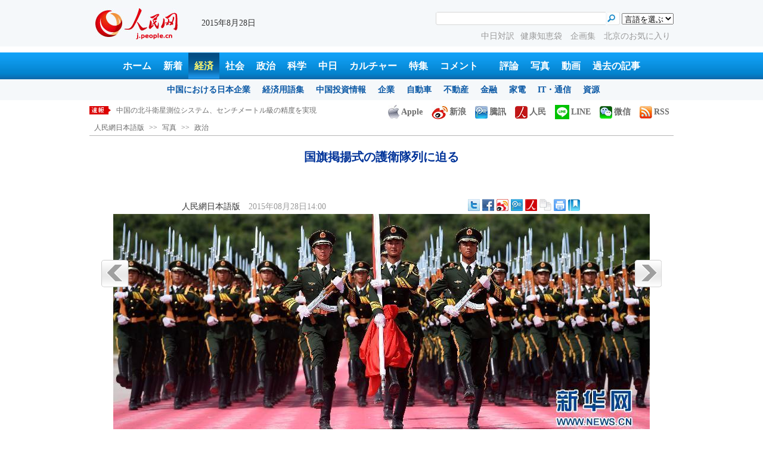

--- FILE ---
content_type: text/html
request_url: http://j.people.com.cn/n/2015/0828/c94658-8943056.html
body_size: 8297
content:
<!DOCTYPE html PUBLIC "-//W3C//DTD XHTML 1.0 Transitional//EN" "http://www.w3.org/TR/xhtml1/DTD/xhtml1-transitional.dtd">

<html xmlns="http://www.w3.org/1999/xhtml">

<head>

<meta http-equiv="content-type" content="text/html;charset=UTF-8">

<meta http-equiv="Content-Language" content="utf-8" />

<meta content="all" name="robots" />

<title>国旗掲揚式の護衛隊列に迫る--人民網日本語版--人民日報</title>

<meta name="copyright" content="" />

<meta name="description" content="中国人民抗日戦争ならびに世界反ファシズム戦争勝利記念70周年式典を間近に控え、このほど、北京近郊の武装警察訓練基地に足を運び、訓練中の記念式典の国旗掲揚式における武装警察護衛隊列に密着してきた。" />

<meta name="keywords" content="国旗掲揚式,軍事パレード,護衛隊列" />

<meta name="filetype" content="0" />

<meta name="publishedtype" content="1" />

<meta name="pagetype" content="1" />

<meta name="catalogs" content="F_94658" />

<meta name="contentid" content="F_8943056" />

<meta name="publishdate" content="2015-08-28" />

<meta name="author" content="F_200756" />

<meta name="source" content="ソース：人民網日本語版 オリジナル" />

<meta name="editor" content="F_200756">

<meta name="sourcetype" content="10">

<meta http-equiv="X-UA-Compatible" content="IE=EmulateIE7" />

<link href="/img/2013japanpd/page.css" type="text/css" rel="stylesheet" media="all" />

<!--[if IE]>

<link href="/img/2013japanpd/hack_ie.css" type="text/css" rel="stylesheet" rev="stylesheet" media="all" />

<![endif]-->

<script src="/img/2013japanpd/js/jquery-1.7.1.min.js" type="text/javascript"></script>

<script src="/img/2013japanpd/js/jquery.tu.js" type="text/javascript"></script>

<script src="/img/2013japanpd/js/d2sub.js" type="text/javascript"></script>

<script src="/img/2013japanpd/js/jcarousellite.js" type="text/javascript"></script>

<script type="text/javascript">

$(document).ready(function(){

    $(".jCarouselLite2").jCarouselLite({

        btnNext: ".next1",

        btnPrev: ".prev1",

        visible:1,

        onMouse: true,

        bottomCtrl: '#focusCtrl'

    });

});

</script>

<script type="text/javascript">

<!--

function goto(){

	var res = true;

	if (document.form1.content.value==null || document.form1.content.value=="") {

		alert("「コメント欄」!");

		res = false;

	}

	if(res){

	  document.charset="utf-8";

	}

	return res;

}

function chakan()

{

window.open(url="http://posts.people.com.cn/bbs_new/app/src/main/?action=list&bid=5612495&channel_id=94638&id=8943056&lang=japan");

}



var kdocTitle = document.title;//标题 

	    var url = window.location.href.replace(/\?.*/,'') + '?from=fetion';

		var source='人民网日本語';

function shareyah(){		

		window.location.href = "http://bookmarks.yahoo.co.jp/bookmarklet/showpopup?t=" + EncodeUtf8(kdocTitle) + "&u=" + EncodeUtf8(url)+"&ei=UTF-8";

}

function shareqq(){

	window.open("http://v.t.qq.com/share/share.php?title=" + EncodeUtf8('国旗掲揚式の護衛隊列に迫る') + "" + EncodeUtf8('/n/2015/0828/c94658-8943056.html')+"&ei=UTF-8","_blank");

	}		

function sharesina()

		{

		window.open('http://v.t.sina.com.cn/share/share.php?title='+EncodeUtf8(document.title)+'&url='+EncodeUtf8(location.href)+'&source='+EncodeUtf8(source),'_blank','width=450,height=400');

		}

function sharetwi(){

		window.location.href = "http://twitter.com/home?status=" + EncodeUtf8(url) + " " + EncodeUtf8(kdocTitle);

	   }

function Movelink()

		{

		window.location.href = "http://space.feixin.10086.cn/api/sharenews?url=" + EncodeUtf8(url) + "&title=" + EncodeUtf8(kdocTitle) +"&source="+EncodeUtf8(source);

		}

-->

</script>

<script type="text/javascript"> 

function copyToClipBoard(){  

    var clipBoardContent="";  

      clipBoardContent+=this.location.href;  

    window.clipboardData.setData("Text",clipBoardContent);  

    alert("クリップボードにコピーしました。あなたのＱＱまたはＭＳＮメッセンジャーに貼り付けて友人に紹介してください"); 

}

</script>

<script type="text/javascript">

function addFav(){   // 加入收藏夹

if (document.all) {

window.external.addFavorite(window.location.href,document.title);

} else if (window.sidebar) {

window.sidebar.addPanel(document.title, window.location.href, "");

}

}

</script>

<script type="text/javascript" src="/img/2010gaoqwbc/jquery1.js"></script>

<script type="text/javascript" src="/img/2013japanpd/jquery2.js"></script>

<script type="text/javascript" src="/img/2010gaoqwbc/jquery.plugin.js"></script>

<script type="text/javascript">

jQuery(function(jq){

	var r = jq('#desbox');

	var lis = r.find('#picG');

	lis.hover(function(el){

		el = jq(this);

		el.find('b').stop().animate({'bottom':0}, 1000);

	}, function(el){

		el = jq(this);

		el.find('b').stop().animate({'bottom': -(el[0].offsetHeight)}, 1000);

	});

});

</script>

</head>

<body>

<!--header-->

<div class="header">

  	<div class="w980 head_2 clear">

    	<div class="fl"><span><a href="http://j.people.com.cn/" target="_blank"><img src="/img/2013japanpd/images/logo.jpg" alt="" /></a></span>2015年8月28日&nbsp;&nbsp;</div>

        <div class="fr">

        	<div class="on2">

            	<form name="dateform" method="post" onsubmit="return false">

                &nbsp;<select onchange="window.location.href=this.value"><option value="">言語を選ぶ</option>
<option value="http://www.people.com.cn/" target="_blank">中国語</option>
<option value="http://english.peopledaily.com.cn/" target="_blank">英語</option>
<option value="http://russian.people.com.cn/" target="_blank">ロシア語</option>
<option value="http://french.peopledaily.com.cn/" target="_blank">フランス語</option>
<option value="http://spanish.peopledaily.com.cn/" target="_blank">スペイン語</option>
<option value="http://arabic.people.com.cn/" target="_blank">アラビア語</option>
<option value="http://kr.people.com.cn/" target="_blank">韓国語</option>
<option value="http://german.people.com.cn/" target="_blank">ドイツ語</option>
<option value="http://portuguese.people.com.cn/" target="_blank">ポルトガル</option></select>

            	</form>

        	</div>

        	<div class="on1">

            	<form action="http://search.people.com.cn/language/search.do" name="searchForm" method="post" target="_blank">

				<input type="hidden" name="dateFlag" value="false" />

				<input type="hidden" name="siteName" value="j"/>

				<input type="hidden" name="pageNum" value="1">

                <input type="text" name="keyword" id="keyword" class="on" value="" />

                <input type="image" name="button" id="button" value="search" src="/img/2013japanpd/images/icon4.jpg" />

            	</form>

            </div>

            <p><a href="http://j.people.com.cn/95961/index.html" target="_blank">中日対訳</a><a href="http://j.people.com.cn/94475/202874/index.html" target="_blank">健康知恵袋 </a><a href="http://j.people.com.cn/207985/index.html" target="_blank">企画集 </a><a href="http://j.people.com.cn/94473/208889/310016/index.html" target="_blank">北京のお気に入り</a></p>

      	</div>

  	</div>

</div>

<!--nav-->

<div class="nav clear"><a href="http://j.people.com.cn/" target="_blank">ホーム</a><a href="http://j.people.com.cn/94765/index.html" target="_blank">新着</a><a href="http://j.people.com.cn/94476/index.html" target="_blank" class="on">経済</a><a href="http://j.people.com.cn/94475/index.html" target="_blank">社会</a><a href="http://j.people.com.cn/94474/index.html" target="_blank">政治</a><a href="http://j.people.com.cn/95952/index.html" target="_blank">科学</a><a href="http://j.people.com.cn/94473/index.html" target="_blank">中日</a><a href="http://j.people.com.cn/206603/index.html" target="_blank">カルチャー</a><a href="http://j.people.com.cn/94825/index.html" target="_blank">特集</a><a href="http://gp.people.com.cn/libin/jply/index.html" target="_blank">コメント</a>　<a href="http://j.people.com.cn/94709/index.html">評論</a><a href="http://j.people.com.cn/94638/index.html" target="_blank">写真</a><a href="http://j.people.com.cn/94689/index.html" target="_blank">動画</a><a href="http://j.people.com.cn/94943/index.html" target="_blank">過去の記事</a></div>

<div class="nav2 clear">

	<div><a href="a"></a></div>
    <div><a href="a"></a><a href="b"></a></div>
    <div style="display:block;"><a href="http://j.people.com.cn/96019/index.html">中国における日本企業</a><a href="http://j.people.com.cn/94476/100561/index.html">経済用語集</a><a href="http://j.people.com.cn/95955/95957/index.html">中国投資情報</a><a href="http://j.people.com.cn/94476/101731/205945/index.html">企業</a><a href="http://j.people.com.cn/94476/101731/205941/index.html">自動車</a><a href="http://j.people.com.cn/94476/101731/205963/index.html">不動産</a><a href="http://j.people.com.cn/94476/101731/205947/index.html">金融</a><a href="http://j.people.com.cn/94476/101731/205946/index.html">家電</a><a href="http://j.people.com.cn/94476/101731/205943/index.html">IT・通信</a><a href="http://j.people.com.cn/94476/101731/205942/index.html">資源</a></div>
    <div><a href="http://j.people.com.cn/94475/208425/index.html">中国の夢</a><a href="/96507/index.html">あつまれ！中国の日本人</a><a href="http://j.people.com.cn/94475/206543/index.html">人民日報「微博」</a></div>
    <div><a href="http://j.people.com.cn/95959/index.html">指導者関連報道</a><a href="http://j.people.com.cn/95968/index.html">外交部記者会見</a><a href="http://j.people.com.cn/94474/207978/index.html">鍾声国際論評</a><a href="http://j.people.com.cn/94474/102316/102821/index.html">望海楼評論</a><a href="http://jpn_cpc.people.com.cn/">共産党ニュース</a></div>
<div><a href="http://j.people.com.cn/95952/100425/index.html">宇宙開発</a><a href="http://j.people.com.cn/95952/100426/index.html">月探査</a><a href="http://j.people.com.cn/95952/100421/index.html">資源・能源</a><a href="http://j.people.com.cn/95952/100429/index.html">電子・通信</a><a href="http://j.people.com.cn/95952/100428/index.html">科学調査</a><a href="http://j.people.com.cn/95952/100424/index.html">原子力</a></div>
    <div><a href="http://j.people.com.cn/96020/index.html">中国メディアが見る日本</a><a href="http://j.people.com.cn/101032/index.html">外国人が見る中国</a><a href="http://j.people.com.cn/94473/205203/208039/index.html" target="_blank">宮崎駿監督の新作「風立ちぬ」</a><a href="http://j.people.com.cn/94473/205203/207145/index.html#1" target="_blank">北京で日本人が春節体験</a></div>
    <div><a href="/208789/208900/208932/index.html">芸能スクープ</a><a href="/208789/208900/208931/index.html">映画祭</a><a href="/208789/208900/208928/index.html">映画速報</a></div>
    <div><a href="http://j.people.com.cn/94825/index.html">特集</a><a href="http://j.people.com.cn/207985/index.html">企画</a><a href="http://j.people.com.cn/208776/index.html">在中日本人の記録番組：中国と共に生きる</a><a href="http://blog.j.people.com.cn/">公式ブログ　北京の空は何色？</a><a href="http://j.people.com.cn/208919/index.html">ニュースエクスプレス</a></div>
<div><a href="a"></a><a href="b"></a></div>
    <div><a href="http://j.people.com.cn/94474/204236/index.html">週間！深読み「日本」</a><a href="http://j.people.com.cn/94474/102316/102821/index.html">人民日報評論コラム「望海楼」</a><a href="http://j.people.com.cn/94474/207978/index.html">人民日報鍾声国際論評</a></div>
    <div></div>
    <div></div>
    <div></div>

</div>

<!--news-->

<div class="w980 news d2news clear">

	<div class="fl">

    	<ul id="lun">

        	<li><a href='/n/2015/0828/c94658-8943056.html' target=_blank>国旗掲揚式の護衛隊列に迫る</a></li>
<li><a href='/n/2015/0828/c206603-8943026.html' target=_blank>映画 「落跑吧愛情」で女優の舒淇が料理の腕前披露</a></li>
<li><a href='/n/2015/0828/c95952-8943020.html' target=_blank>中国の北斗衛星測位システム、センチメートル級の精度を実現</a></li>
<li><a href='/n/2015/0828/c95952-8943018.html' target=_blank>月探査記念切手、中国郵政が発行</a></li>
<li><a href='/n/2015/0828/c95952-8943015.html' target=_blank>ビッグデータで莫高窟の永久保存が可能に</a></li>



		</ul>

	</div>

    <div class="fr"><a href="http://j.people.com.cn/8487709.html" target="_blank"><img src="/img/2013japanpd/images/icon6.jpg" alt="" />Apple</a><a href="http://e.weibo.com/peoplejapan/profile" target="_blank"><img src="/img/2013japanpd/images/icon7.jpg" alt="" />新浪</a><a href="http://t.qq.com/renminwangriwen" target="_blank"><img src="/img/2013japanpd/images/icon8.jpg" alt="" />騰訊</a><a href="http://t.people.com.cn/japanese" target="_blank"><img src="/img/2013japanpd/images/icon9.jpg" alt="" />人民</a><a href="http://j.people.com.cn/n/2014/0612/c94659-8740312.html" target="_blank"><img src="/img/2013japanpd/images/icon30.jpg" alt="">LINE</a><a href="http://j.people.com.cn/8487705.html" target="_blank"><img src="/img/2013japanpd/images/icon10.jpg" alt="" />微信</a><a href="http://www.people.com.cn/rss/opml_ja.xml" target="_blank"><img src="/img/2013japanpd/images/icon11.jpg" alt="" />RSS</a></div>

</div>

<!--d2nav-->

<div class="w980 d2nav d2nav2 clear"><a href="http://j.people.com.cn/" class="clink">人民網日本語版</a>&gt;&gt;<a href="http://j.people.com.cn/94638/" class="clink">写真</a>&gt;&gt;<a href="http://j.people.com.cn/94638/94658/" class="clink">政治</a></div>

<!--wb-->

<div class="w980 wb_20 oh clear">

  	<h1 name="gq" id="gq">国旗掲揚式の護衛隊列に迫る</h1>

    <h2></h2>

  	<div class="wb_1 clear">

        <div class="wb_c1 fl"><a href="http://j.people.com.cn/">人民網日本語版</a>　2015年08月28日14:00</div>

        <div class="wb_t1 fr">

        	<div class="share">
              <!-- Baidu Button BEGIN -->
              <div id="bdshare" class="bdshare_t bds_tools">
              <a class="bds_twi" title="Twitterへ共有"></a>
              <a class="bds_fbook" title="Facebookへ共有"></a>
              <a class="bds_tsina" title="新浪微博へ共有"></a>
              <a class="bds_tqq" title="腾讯微博へ共有"></a>
              <a class="bds_people" title="人民微博へ共有"></a>
              <a class="bds_copy" title="URLをコピー"></a>
              <a class="bds_print" title="プリントアウト"></a>
              <a href="javascript:;" onclick="javascript:addfavor('','人民網日本語版');" class="bds" title="お気に入りに追加"></a>
              </div>
          	</div>
          	<script type="text/javascript" id="bdshare_js" data="type=tools&amp;uid=0" ></script>
          	<script type="text/javascript" id="bdshell_js"></script>
          	<script type="text/javascript">
          		document.getElementById("bdshell_js").src = "http://bdimg.share.baidu.com/static/js/shell_v2.js?cdnversion=" + Math.ceil(new Date()/3600000)
          	</script>
			<script type="text/javascript">
			function addfavor(url,title) {
			if(confirm("サイト名："+title+"\nお気に入りに追加しますか?")){
			var ua = navigator.userAgent.toLowerCase();
			if(ua.indexOf("msie 8")>-1){
			external.AddToFavoritesBar(url,title,'人民網日本語版');//IE8
			}else{
			try {
			window.external.addFavorite(url, title);
			} catch(e) {
			try {
			window.sidebar.addPanel(title, url, "");//firefox
			} catch(e) {
			alert("お気に入りへの追加は失敗しました。Crtl＋Dで追加してください。");
			}
			}
			}
			}
			return false;
			}
			</script>

        </div>

	</div>

</div>

<div class="text w980 clearfix">

	<dl id="desbox">

        <dd id="picG">

        <p class="photoboxcontpicbox"><img id="imge" src="" /></p>

        

        </dd>

        <dt class="pleft" style="cursor:pointer"><img src="/img/2010gaoqwbc/images/2.png" width="46" height="46" alt="pre" id="pre" /></dt>

        <dt class="pright" style="cursor:pointer"><img src="/img/2010gaoqwbc/images/1.png" width="45" height="46" alt="next"  id="next" /></dt>

      </dl>

  	<ul>

        <li class="two"><img src="/img/2010gaoqwbc/images/left_s.gif" width="28" height="28" alt="pre" id="controlpre" class="but" style="cursor:pointer" />

            <div class="graypic" >

                <ol id="smallpic" style="float:left; width:6000px;"><li><a href="?urlpage=0"><img src="/NMediaFile/2015/0828/FOREIGN201508281403000239088946962.jpg" width="100" height="60" /></a></li><li><a href="?urlpage=1"><img src="/NMediaFile/2015/0828/FOREIGN201508281403000236612047330.jpg" width="100" height="60" /></a></li><li><a href="?urlpage=2"><img src="/NMediaFile/2015/0828/FOREIGN201508281403000235520706057.jpg" width="100" height="60" /></a></li><li><a href="?urlpage=3"><img src="/NMediaFile/2015/0828/FOREIGN201508281403000236952542010.jpg" width="100" height="60" /></a></li><li><a href="?urlpage=4"><img src="/NMediaFile/2015/0828/FOREIGN201508281403000231611170787.jpg" width="100" height="60" /></a></li><li><a href="?urlpage=5"><img src="/NMediaFile/2015/0828/FOREIGN201508281403000232874990424.jpg" width="100" height="60" /></a></li><li><a href="?urlpage=6"><img src="/NMediaFile/2015/0828/FOREIGN201508281403000225301912054.jpg" width="100" height="60" /></a></li><li><a href="?urlpage=7"><img src="/NMediaFile/2015/0828/FOREIGN201508281403000226992199198.jpg" width="100" height="60" /></a></li><li><a href="?urlpage=8"><img src="/NMediaFile/2015/0828/FOREIGN201508281403000229046751969.jpg" width="100" height="60" /></a></li><li><a href="?urlpage=9"><img src="/NMediaFile/2015/0828/FOREIGN201508281403000223758652135.jpg" width="100" height="60" /></a></li></ol>

            </div>

            <img src="/img/2010gaoqwbc/images/right_s.gif" width="28" height="28" alt="next" id="controlnext" class="but" style="cursor:pointer" />

        </li>

  	</ul>

</div>

<div class="w980 wb_21 clear">

	<p><p style="text-indent: 1em;">
	中国人民抗日戦争ならびに世界反ファシズム戦争勝利記念70周年式典を間近に控え、このほど、北京近郊の武装警察訓練基地に足を運び、訓練中の記念式典の国旗掲揚式における武装警察護衛隊列に密着してきた。護衛隊列は200人で構成されており、記念式典での国旗掲揚式で護衛任務を担当する。旗の護衛隊列196人、掲揚チーム4人が統一された新しい武装警察の国旗掲揚式用礼服に身を包みブーツを履いている。護衛隊列の平均身長は185センチ、平均年齢は22歳だ。この隊列は今年6月から連日10時間半の集中訓練を行っている。新華網が伝えた。(編集JK)</p>
<p style="text-indent: 1em;">
	「人民網日本語版」2015年8月28日</p>
</p>

</div>

<div class="wb_41 clear"><a href="http://j.people.com.cn/n/2014/0612/c94659-8740312.html" target="_blank"><img src="/NMediaFile/2014/0711/FOREIGN201407111343389777799757782.jpg" width="600" height="160" alt="人民網日本語版LINE公式アカウント開設"/>人民網日本語版LINE公式アカウント開設</a></div>


<div class="w980 d2_44 clear"><h1>関連記事</h1></div>
<ul class="list_14c wb_4 d2_45 oh clear"><li><a href="/n/2015/0828/c94659-8942945.html" target=_blank>幼い女の子がパレード参加兵士に遭遇　敬礼で挨拶</a></li><li><a href="/n/2015/0828/c94659-8942928.html" target=_blank>晴天を迎える北京　「軍事パレードブルー」が新たな目標に</a></li><li><a href="/n/2015/0828/c94474-8942913.html" target=_blank>国防部、中国の軍事パレードは日本を念頭に置いたものではない</a></li><li><a href="/n/2015/0827/c95952-8942432.html" target=_blank>中国の軍事パレード、ビッグデータの時代に突入</a></li><li><a href="/n/2015/0827/c94659-8942415.html" target=_blank>軍事パレード初参加の女性兵士、モデルコンテストで入賞経験者も</a></li><li><a href="/n/2015/0827/c94658-8942408.html" target=_blank>軍事パレードに参加する外国人隊列の訓練風景</a></li><li><a href="/n/2015/0827/c94474-8942379.html" target=_blank>＜図解＞抗日戦争勝利70周年軍事パレードの見所</a></li><li><a href="/n/2015/0826/c94475-8941971.html" target=_blank>北京に青空戻る、PM2.5の濃度が過去最低に</a></li><li><a href="/n/2015/0826/c94658-8941909.html" target=_blank>割り箸加えて笑顔の練習　軍事パレードの女性兵士</a></li><li><a href="/n/2015/0826/c94658-8941788.html" target=_blank>軍事パレードに参加する外国人兵士と中国人兵士が交流</a></li><li><a href="/n/2015/0825/c94474-8941377.html" target=_blank>軍事パレードに参加する各国の軍隊、北京の訓練基地に到着</a></li></ul>



<div class="w980 wb_22 oh clear">

	

    

    

</div>

<div class="w980 d2_44 clear"><h1>图片列表</h1></div>
<div class="w980 wb_23 oh clear">
    <ul><li><a href="http://j.people.com.cn/n/2015/0806/c94658-8932342.html" target=_blank><img src="/NMediaFile/2015/0812/FOREIGN201508121112225236077643343.jpg" width="180" height="116" alt="軍事パレードでの各国女性兵士&#13;"/></a><a href="http://j.people.com.cn/n/2015/0806/c94658-8932342.html" target=_blank>軍事パレードでの各国女性兵士
</a></li>
<li><a href="http://j.people.com.cn/n/2015/0805/c94659-8931415.html?urlpage=0" target=_blank><img src="/NMediaFile/2015/0812/FOREIGN201508121112223038898758422.jpg" width="180" height="116" alt="世界各国CAの雰囲気比較&#13;"/></a><a href="http://j.people.com.cn/n/2015/0805/c94659-8931415.html?urlpage=0" target=_blank>世界各国CAの雰囲気比較
</a></li>
<li><a href="http://j.people.com.cn/n/2015/0807/c94659-8932945.html?urlpage=0" target=_blank><img src="/NMediaFile/2015/0812/FOREIGN201508121112229209251270681.jpg" width="180" height="116" alt="黄金のニシキヘビが国際モーターショーに特別出演　太原&#13;"/></a><a href="http://j.people.com.cn/n/2015/0807/c94659-8932945.html?urlpage=0" target=_blank>黄金のニシキヘビが国際モーターショーに特別出演　太原
</a></li>
<li><a href="http://j.people.com.cn/n/2015/0806/c94658-8932400.html?urlpage=0" target=_blank><img src="/NMediaFile/2015/0812/FOREIGN201508121112227883491230149.jpg" width="180" height="116" alt="忘れられない記憶　日本・広島原爆投下70周年記念&#13;"/></a><a href="http://j.people.com.cn/n/2015/0806/c94658-8932400.html?urlpage=0" target=_blank>忘れられない記憶　日本・広島原爆投下70周年記念
</a></li>
<li><a href="http://j.people.com.cn/n/2015/0806/c94658-8932380.html?urlpage=0" target=_blank><img src="/NMediaFile/2015/0812/FOREIGN201508121112226494644405410.jpg" width="180" height="116" alt="中国軍が主力戦闘機の壮観な巡航写真を公開&#13;"/></a><a href="http://j.people.com.cn/n/2015/0806/c94658-8932380.html?urlpage=0" target=_blank>中国軍が主力戦闘機の壮観な巡航写真を公開
</a></li>
<li><a href="http://j.people.com.cn/n/2015/0807/c94661-8932992.html?urlpage=0" target=_blank><img src="/NMediaFile/2015/0812/FOREIGN201508121112230672338248866.jpg" width="180" height="116" alt="さわやかイケメン水泳選手"/></a><a href="http://j.people.com.cn/n/2015/0807/c94661-8932992.html?urlpage=0" target=_blank>さわやかイケメン水泳選手</a></li>
<li><a href="http://j.people.com.cn/n/2015/0805/c94657-8931612.html" target=_blank><img src="/NMediaFile/2015/0812/FOREIGN201508121112223901435082158.jpg" width="180" height="116" alt="リン・チーリンの「妹分」がゲームフェアで人気&#13;"/></a><a href="http://j.people.com.cn/n/2015/0805/c94657-8931612.html" target=_blank>リン・チーリンの「妹分」がゲームフェアで人気
</a></li>
<li><a href="http://j.people.com.cn/n/2015/0717/c94659-8922162.html" target=_blank><img src="/NMediaFile/2015/0723/FOREIGN201507231133433685934526931.jpg" width="180" height="116" alt="成りすましコンパニオンがモーターショーに"/></a><a href="http://j.people.com.cn/n/2015/0717/c94659-8922162.html" target=_blank>成りすましコンパニオンがモーターショーに</a></li>
<li><a href="http://j.people.com.cn/n/2015/0714/c94657-8920294.html?urlpage=0" target=_blank><img src="/NMediaFile/2015/0723/FOREIGN201507231133433094426950874.jpg" width="180" height="116" alt="中国一の黄金比を持つ女性モデルの抜群のプロポーション&#13;"/></a><a href="http://j.people.com.cn/n/2015/0714/c94657-8920294.html?urlpage=0" target=_blank>中国一の黄金比を持つ女性モデルの抜群のプロポーション
</a></li>
<li><a href="http://j.people.com.cn/n/2015/0714/c94659-8919828.html" target=_blank><img src="/NMediaFile/2015/0723/FOREIGN201507231133432457154763242.jpg" width="180" height="116" alt="まるで大違い！日本女性の化粧の変遷100年　&#13;"/></a><a href="http://j.people.com.cn/n/2015/0714/c94659-8919828.html" target=_blank>まるで大違い！日本女性の化粧の変遷100年　
</a></li>
</ul>
</div>

<div class="w980 wb_24 oh clear">

	<div class="d2_left wb_left fl">

    	<h2 class="d2_8 wb_3 clear">コメント</h2>

        <ul class="wb_11 clear">

        	<form name="form1" method="post" action="http://posts.people.com.cn/bbs_new/app/src/main/?action=parse_publish&op=ins&bid=5612495&channel_id=94638&id=8943056&lang=japanese" onSubmit="return goto()" >

    		<INPUT type=hidden name=pid value=0>

            <li>名前  <input type="text" name="yonghuming" id="yonghuming" /></li>

            <li>コメントを書く<br /><textarea name="content" lang="ja" cols="75" rows="5"></textarea></li>

            <li class="on"><input type="image" name="Submit" value="Submit" src="/img/2013japanpd/images/icon21.gif" /><a href="http://posts.people.com.cn/bbs_new/app/src/main/?action=list&bid=5612495&channel_id=94638&id=8943056&lang=japanese" target="_blank"><img src="/img/2013japanpd/images/icon22.gif" alt="" /></a></li>

            </form>

        </ul>

        <dl class="wb_12 wb_25 clear">

      		

      	</dl>

    </div>

    <div class="p2_right wb_right fr">

    	<div class="p5_1 d2_26 clear"><h3>おすすめ</h3></div>
        <ul class="list_14 p2_1 wb_26 clear"><li><a href='/94475/8481505.html' target=_blank>中国10大レジャー都市が発表</a></li>
<li><a href='/94475/8481502.html' target=_blank>抗日戦争記念館がバーチャル展示　ス…</a></li>
<li><a href='/94638/94659/8481073.html' target=_blank>「慰安婦募集」国際女性人権展を台北…</a></li>
<li><a href='/94475/8480664.html' target=_blank>「ブタの血や黒キクラゲが肺のPM2…</a></li>
<li><a href='/94475/8480651.html' target=_blank>就活プレッシャー、修士の女性と4大…</a></li>
</ul>

    </div>

</div>

<!--copyright-->

<div id="copyright"><ul>
<li><span>広告</span></li>
<li><a href="">リンク集</a></li>
<li><a href="">about us</a></li>
<li><a href="">サイトマップ</a></li>
<li><a href="" onClick="window.open('http://j.people.com.cn/banquan.htm','new_window','width=520,height=450,location=no,scrollbars=yes,resizable=yes,status=no');return false;">著作権</a></li>
</ul>
<p>
このウェブサイトの著作権は人民日報社にあります。 <br />掲載された記事、写真の無断転載を禁じます。<br />
Tel:日本（03）3449-8257、080-5077-8156　 北京 (010) 6536-8386
</p></div>

<script type="text/javascript">

function wzlun(){

var container=document.getElementById("lun");

container.appendChild(container.firstChild);

}

setInterval("wzlun()",3000);

</script>

<script src="/css/2010tianrun/webdig_test.js" language="javascript" type="text/javascript"></script>

<img src="http://58.68.146.44:8000/d.gif?id=8943056" width=0 height=0>

</body>

</html>

--- FILE ---
content_type: application/javascript
request_url: http://j.people.com.cn/img/2010gaoqwbc/jquery.plugin.js
body_size: 841
content:
(function($){$.Buffer=new Array();$.Buffer.getBuffer=function(){var str=$.Buffer.join('');$.Buffer.length=0;return str;};$.getBuffer=function(){var str=$.Buffer.join('');$.Buffer.length=0;return str;};$.Buffers=function(){this._s=new Array;};$.Buffers.prototype={append:function(str){this._s.push(str);},toString:function(){var str=this._s.join("");this._s.length=0;return str;}};$.cookie=function(name,value,options){if(typeof value!='undefined'){options=options||{};if(value===null){value='';options.expires=-1;}var expires='';if(options.expires&&(typeof options.expires=='number'||options.expires.toUTCString)){var date;if(typeof options.expires=='number'){date=new Date();date.setTime(date.getTime()+(options.expires*24*60*60*1000));}else{date=options.expires;}expires='; expires='+date.toUTCString();}var path=options.path?'; path='+(options.path):'';var domain=options.domain?'; domain='+(options.domain):'';var secure=options.secure?'; secure':'';document.cookie=[name,'=',encodeURIComponent(value),expires,path,domain,secure].join('');}else{var cookieValue=null;if(document.cookie&&document.cookie!=''){var cookies=document.cookie.split(';');for(var i=0;i<cookies.length;i++){var cookie=jQuery.trim(cookies[i]);if(cookie.substring(0,name.length+1)==(name+'=')){cookieValue=decodeURIComponent(cookie.substring(name.length+1));break;}}}return cookieValue;}};$.getScript=function(url,callback,cache){$.ajax({type:"GET",url:url,success:callback,dataType:"script",cache:cache});};$.getParm=function(u,o){var url=u?u:window.location.toString();var tmp;if(url&&url.indexOf("?")){var arr=url.split("?");var parms=arr[1];var params={};if(parms&&parms.indexOf("&")){var parmList=parms.split("&");jQuery.each(parmList,function(key,val){if(val&&val.indexOf("=")){var parmarr=val.split("=");if(o){if(typeof(o)=="string"&&o==parmarr[0]){tmp=parmarr[1]==null?'':parmarr[1];return tmp;}}else{params[parmarr[0]]=parmarr[1];}}});}}return params;}})(jQuery);